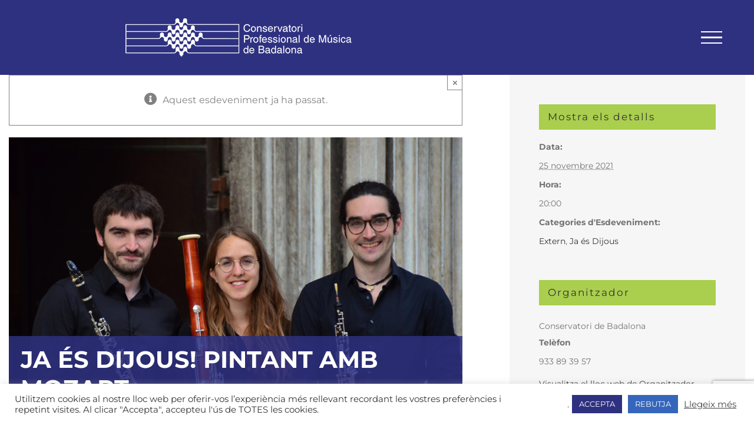

--- FILE ---
content_type: text/html; charset=utf-8
request_url: https://www.google.com/recaptcha/api2/anchor?ar=1&k=6LePGhEqAAAAAJ2VkcEq3VPHuQ5G_vDwC-tUOSX9&co=aHR0cHM6Ly93d3cuY29uc2VydmF0b3JpYmRuLmNhdDo0NDM.&hl=en&v=9TiwnJFHeuIw_s0wSd3fiKfN&size=invisible&anchor-ms=20000&execute-ms=30000&cb=k9bi2yaq4wo5
body_size: 48308
content:
<!DOCTYPE HTML><html dir="ltr" lang="en"><head><meta http-equiv="Content-Type" content="text/html; charset=UTF-8">
<meta http-equiv="X-UA-Compatible" content="IE=edge">
<title>reCAPTCHA</title>
<style type="text/css">
/* cyrillic-ext */
@font-face {
  font-family: 'Roboto';
  font-style: normal;
  font-weight: 400;
  font-stretch: 100%;
  src: url(//fonts.gstatic.com/s/roboto/v48/KFO7CnqEu92Fr1ME7kSn66aGLdTylUAMa3GUBHMdazTgWw.woff2) format('woff2');
  unicode-range: U+0460-052F, U+1C80-1C8A, U+20B4, U+2DE0-2DFF, U+A640-A69F, U+FE2E-FE2F;
}
/* cyrillic */
@font-face {
  font-family: 'Roboto';
  font-style: normal;
  font-weight: 400;
  font-stretch: 100%;
  src: url(//fonts.gstatic.com/s/roboto/v48/KFO7CnqEu92Fr1ME7kSn66aGLdTylUAMa3iUBHMdazTgWw.woff2) format('woff2');
  unicode-range: U+0301, U+0400-045F, U+0490-0491, U+04B0-04B1, U+2116;
}
/* greek-ext */
@font-face {
  font-family: 'Roboto';
  font-style: normal;
  font-weight: 400;
  font-stretch: 100%;
  src: url(//fonts.gstatic.com/s/roboto/v48/KFO7CnqEu92Fr1ME7kSn66aGLdTylUAMa3CUBHMdazTgWw.woff2) format('woff2');
  unicode-range: U+1F00-1FFF;
}
/* greek */
@font-face {
  font-family: 'Roboto';
  font-style: normal;
  font-weight: 400;
  font-stretch: 100%;
  src: url(//fonts.gstatic.com/s/roboto/v48/KFO7CnqEu92Fr1ME7kSn66aGLdTylUAMa3-UBHMdazTgWw.woff2) format('woff2');
  unicode-range: U+0370-0377, U+037A-037F, U+0384-038A, U+038C, U+038E-03A1, U+03A3-03FF;
}
/* math */
@font-face {
  font-family: 'Roboto';
  font-style: normal;
  font-weight: 400;
  font-stretch: 100%;
  src: url(//fonts.gstatic.com/s/roboto/v48/KFO7CnqEu92Fr1ME7kSn66aGLdTylUAMawCUBHMdazTgWw.woff2) format('woff2');
  unicode-range: U+0302-0303, U+0305, U+0307-0308, U+0310, U+0312, U+0315, U+031A, U+0326-0327, U+032C, U+032F-0330, U+0332-0333, U+0338, U+033A, U+0346, U+034D, U+0391-03A1, U+03A3-03A9, U+03B1-03C9, U+03D1, U+03D5-03D6, U+03F0-03F1, U+03F4-03F5, U+2016-2017, U+2034-2038, U+203C, U+2040, U+2043, U+2047, U+2050, U+2057, U+205F, U+2070-2071, U+2074-208E, U+2090-209C, U+20D0-20DC, U+20E1, U+20E5-20EF, U+2100-2112, U+2114-2115, U+2117-2121, U+2123-214F, U+2190, U+2192, U+2194-21AE, U+21B0-21E5, U+21F1-21F2, U+21F4-2211, U+2213-2214, U+2216-22FF, U+2308-230B, U+2310, U+2319, U+231C-2321, U+2336-237A, U+237C, U+2395, U+239B-23B7, U+23D0, U+23DC-23E1, U+2474-2475, U+25AF, U+25B3, U+25B7, U+25BD, U+25C1, U+25CA, U+25CC, U+25FB, U+266D-266F, U+27C0-27FF, U+2900-2AFF, U+2B0E-2B11, U+2B30-2B4C, U+2BFE, U+3030, U+FF5B, U+FF5D, U+1D400-1D7FF, U+1EE00-1EEFF;
}
/* symbols */
@font-face {
  font-family: 'Roboto';
  font-style: normal;
  font-weight: 400;
  font-stretch: 100%;
  src: url(//fonts.gstatic.com/s/roboto/v48/KFO7CnqEu92Fr1ME7kSn66aGLdTylUAMaxKUBHMdazTgWw.woff2) format('woff2');
  unicode-range: U+0001-000C, U+000E-001F, U+007F-009F, U+20DD-20E0, U+20E2-20E4, U+2150-218F, U+2190, U+2192, U+2194-2199, U+21AF, U+21E6-21F0, U+21F3, U+2218-2219, U+2299, U+22C4-22C6, U+2300-243F, U+2440-244A, U+2460-24FF, U+25A0-27BF, U+2800-28FF, U+2921-2922, U+2981, U+29BF, U+29EB, U+2B00-2BFF, U+4DC0-4DFF, U+FFF9-FFFB, U+10140-1018E, U+10190-1019C, U+101A0, U+101D0-101FD, U+102E0-102FB, U+10E60-10E7E, U+1D2C0-1D2D3, U+1D2E0-1D37F, U+1F000-1F0FF, U+1F100-1F1AD, U+1F1E6-1F1FF, U+1F30D-1F30F, U+1F315, U+1F31C, U+1F31E, U+1F320-1F32C, U+1F336, U+1F378, U+1F37D, U+1F382, U+1F393-1F39F, U+1F3A7-1F3A8, U+1F3AC-1F3AF, U+1F3C2, U+1F3C4-1F3C6, U+1F3CA-1F3CE, U+1F3D4-1F3E0, U+1F3ED, U+1F3F1-1F3F3, U+1F3F5-1F3F7, U+1F408, U+1F415, U+1F41F, U+1F426, U+1F43F, U+1F441-1F442, U+1F444, U+1F446-1F449, U+1F44C-1F44E, U+1F453, U+1F46A, U+1F47D, U+1F4A3, U+1F4B0, U+1F4B3, U+1F4B9, U+1F4BB, U+1F4BF, U+1F4C8-1F4CB, U+1F4D6, U+1F4DA, U+1F4DF, U+1F4E3-1F4E6, U+1F4EA-1F4ED, U+1F4F7, U+1F4F9-1F4FB, U+1F4FD-1F4FE, U+1F503, U+1F507-1F50B, U+1F50D, U+1F512-1F513, U+1F53E-1F54A, U+1F54F-1F5FA, U+1F610, U+1F650-1F67F, U+1F687, U+1F68D, U+1F691, U+1F694, U+1F698, U+1F6AD, U+1F6B2, U+1F6B9-1F6BA, U+1F6BC, U+1F6C6-1F6CF, U+1F6D3-1F6D7, U+1F6E0-1F6EA, U+1F6F0-1F6F3, U+1F6F7-1F6FC, U+1F700-1F7FF, U+1F800-1F80B, U+1F810-1F847, U+1F850-1F859, U+1F860-1F887, U+1F890-1F8AD, U+1F8B0-1F8BB, U+1F8C0-1F8C1, U+1F900-1F90B, U+1F93B, U+1F946, U+1F984, U+1F996, U+1F9E9, U+1FA00-1FA6F, U+1FA70-1FA7C, U+1FA80-1FA89, U+1FA8F-1FAC6, U+1FACE-1FADC, U+1FADF-1FAE9, U+1FAF0-1FAF8, U+1FB00-1FBFF;
}
/* vietnamese */
@font-face {
  font-family: 'Roboto';
  font-style: normal;
  font-weight: 400;
  font-stretch: 100%;
  src: url(//fonts.gstatic.com/s/roboto/v48/KFO7CnqEu92Fr1ME7kSn66aGLdTylUAMa3OUBHMdazTgWw.woff2) format('woff2');
  unicode-range: U+0102-0103, U+0110-0111, U+0128-0129, U+0168-0169, U+01A0-01A1, U+01AF-01B0, U+0300-0301, U+0303-0304, U+0308-0309, U+0323, U+0329, U+1EA0-1EF9, U+20AB;
}
/* latin-ext */
@font-face {
  font-family: 'Roboto';
  font-style: normal;
  font-weight: 400;
  font-stretch: 100%;
  src: url(//fonts.gstatic.com/s/roboto/v48/KFO7CnqEu92Fr1ME7kSn66aGLdTylUAMa3KUBHMdazTgWw.woff2) format('woff2');
  unicode-range: U+0100-02BA, U+02BD-02C5, U+02C7-02CC, U+02CE-02D7, U+02DD-02FF, U+0304, U+0308, U+0329, U+1D00-1DBF, U+1E00-1E9F, U+1EF2-1EFF, U+2020, U+20A0-20AB, U+20AD-20C0, U+2113, U+2C60-2C7F, U+A720-A7FF;
}
/* latin */
@font-face {
  font-family: 'Roboto';
  font-style: normal;
  font-weight: 400;
  font-stretch: 100%;
  src: url(//fonts.gstatic.com/s/roboto/v48/KFO7CnqEu92Fr1ME7kSn66aGLdTylUAMa3yUBHMdazQ.woff2) format('woff2');
  unicode-range: U+0000-00FF, U+0131, U+0152-0153, U+02BB-02BC, U+02C6, U+02DA, U+02DC, U+0304, U+0308, U+0329, U+2000-206F, U+20AC, U+2122, U+2191, U+2193, U+2212, U+2215, U+FEFF, U+FFFD;
}
/* cyrillic-ext */
@font-face {
  font-family: 'Roboto';
  font-style: normal;
  font-weight: 500;
  font-stretch: 100%;
  src: url(//fonts.gstatic.com/s/roboto/v48/KFO7CnqEu92Fr1ME7kSn66aGLdTylUAMa3GUBHMdazTgWw.woff2) format('woff2');
  unicode-range: U+0460-052F, U+1C80-1C8A, U+20B4, U+2DE0-2DFF, U+A640-A69F, U+FE2E-FE2F;
}
/* cyrillic */
@font-face {
  font-family: 'Roboto';
  font-style: normal;
  font-weight: 500;
  font-stretch: 100%;
  src: url(//fonts.gstatic.com/s/roboto/v48/KFO7CnqEu92Fr1ME7kSn66aGLdTylUAMa3iUBHMdazTgWw.woff2) format('woff2');
  unicode-range: U+0301, U+0400-045F, U+0490-0491, U+04B0-04B1, U+2116;
}
/* greek-ext */
@font-face {
  font-family: 'Roboto';
  font-style: normal;
  font-weight: 500;
  font-stretch: 100%;
  src: url(//fonts.gstatic.com/s/roboto/v48/KFO7CnqEu92Fr1ME7kSn66aGLdTylUAMa3CUBHMdazTgWw.woff2) format('woff2');
  unicode-range: U+1F00-1FFF;
}
/* greek */
@font-face {
  font-family: 'Roboto';
  font-style: normal;
  font-weight: 500;
  font-stretch: 100%;
  src: url(//fonts.gstatic.com/s/roboto/v48/KFO7CnqEu92Fr1ME7kSn66aGLdTylUAMa3-UBHMdazTgWw.woff2) format('woff2');
  unicode-range: U+0370-0377, U+037A-037F, U+0384-038A, U+038C, U+038E-03A1, U+03A3-03FF;
}
/* math */
@font-face {
  font-family: 'Roboto';
  font-style: normal;
  font-weight: 500;
  font-stretch: 100%;
  src: url(//fonts.gstatic.com/s/roboto/v48/KFO7CnqEu92Fr1ME7kSn66aGLdTylUAMawCUBHMdazTgWw.woff2) format('woff2');
  unicode-range: U+0302-0303, U+0305, U+0307-0308, U+0310, U+0312, U+0315, U+031A, U+0326-0327, U+032C, U+032F-0330, U+0332-0333, U+0338, U+033A, U+0346, U+034D, U+0391-03A1, U+03A3-03A9, U+03B1-03C9, U+03D1, U+03D5-03D6, U+03F0-03F1, U+03F4-03F5, U+2016-2017, U+2034-2038, U+203C, U+2040, U+2043, U+2047, U+2050, U+2057, U+205F, U+2070-2071, U+2074-208E, U+2090-209C, U+20D0-20DC, U+20E1, U+20E5-20EF, U+2100-2112, U+2114-2115, U+2117-2121, U+2123-214F, U+2190, U+2192, U+2194-21AE, U+21B0-21E5, U+21F1-21F2, U+21F4-2211, U+2213-2214, U+2216-22FF, U+2308-230B, U+2310, U+2319, U+231C-2321, U+2336-237A, U+237C, U+2395, U+239B-23B7, U+23D0, U+23DC-23E1, U+2474-2475, U+25AF, U+25B3, U+25B7, U+25BD, U+25C1, U+25CA, U+25CC, U+25FB, U+266D-266F, U+27C0-27FF, U+2900-2AFF, U+2B0E-2B11, U+2B30-2B4C, U+2BFE, U+3030, U+FF5B, U+FF5D, U+1D400-1D7FF, U+1EE00-1EEFF;
}
/* symbols */
@font-face {
  font-family: 'Roboto';
  font-style: normal;
  font-weight: 500;
  font-stretch: 100%;
  src: url(//fonts.gstatic.com/s/roboto/v48/KFO7CnqEu92Fr1ME7kSn66aGLdTylUAMaxKUBHMdazTgWw.woff2) format('woff2');
  unicode-range: U+0001-000C, U+000E-001F, U+007F-009F, U+20DD-20E0, U+20E2-20E4, U+2150-218F, U+2190, U+2192, U+2194-2199, U+21AF, U+21E6-21F0, U+21F3, U+2218-2219, U+2299, U+22C4-22C6, U+2300-243F, U+2440-244A, U+2460-24FF, U+25A0-27BF, U+2800-28FF, U+2921-2922, U+2981, U+29BF, U+29EB, U+2B00-2BFF, U+4DC0-4DFF, U+FFF9-FFFB, U+10140-1018E, U+10190-1019C, U+101A0, U+101D0-101FD, U+102E0-102FB, U+10E60-10E7E, U+1D2C0-1D2D3, U+1D2E0-1D37F, U+1F000-1F0FF, U+1F100-1F1AD, U+1F1E6-1F1FF, U+1F30D-1F30F, U+1F315, U+1F31C, U+1F31E, U+1F320-1F32C, U+1F336, U+1F378, U+1F37D, U+1F382, U+1F393-1F39F, U+1F3A7-1F3A8, U+1F3AC-1F3AF, U+1F3C2, U+1F3C4-1F3C6, U+1F3CA-1F3CE, U+1F3D4-1F3E0, U+1F3ED, U+1F3F1-1F3F3, U+1F3F5-1F3F7, U+1F408, U+1F415, U+1F41F, U+1F426, U+1F43F, U+1F441-1F442, U+1F444, U+1F446-1F449, U+1F44C-1F44E, U+1F453, U+1F46A, U+1F47D, U+1F4A3, U+1F4B0, U+1F4B3, U+1F4B9, U+1F4BB, U+1F4BF, U+1F4C8-1F4CB, U+1F4D6, U+1F4DA, U+1F4DF, U+1F4E3-1F4E6, U+1F4EA-1F4ED, U+1F4F7, U+1F4F9-1F4FB, U+1F4FD-1F4FE, U+1F503, U+1F507-1F50B, U+1F50D, U+1F512-1F513, U+1F53E-1F54A, U+1F54F-1F5FA, U+1F610, U+1F650-1F67F, U+1F687, U+1F68D, U+1F691, U+1F694, U+1F698, U+1F6AD, U+1F6B2, U+1F6B9-1F6BA, U+1F6BC, U+1F6C6-1F6CF, U+1F6D3-1F6D7, U+1F6E0-1F6EA, U+1F6F0-1F6F3, U+1F6F7-1F6FC, U+1F700-1F7FF, U+1F800-1F80B, U+1F810-1F847, U+1F850-1F859, U+1F860-1F887, U+1F890-1F8AD, U+1F8B0-1F8BB, U+1F8C0-1F8C1, U+1F900-1F90B, U+1F93B, U+1F946, U+1F984, U+1F996, U+1F9E9, U+1FA00-1FA6F, U+1FA70-1FA7C, U+1FA80-1FA89, U+1FA8F-1FAC6, U+1FACE-1FADC, U+1FADF-1FAE9, U+1FAF0-1FAF8, U+1FB00-1FBFF;
}
/* vietnamese */
@font-face {
  font-family: 'Roboto';
  font-style: normal;
  font-weight: 500;
  font-stretch: 100%;
  src: url(//fonts.gstatic.com/s/roboto/v48/KFO7CnqEu92Fr1ME7kSn66aGLdTylUAMa3OUBHMdazTgWw.woff2) format('woff2');
  unicode-range: U+0102-0103, U+0110-0111, U+0128-0129, U+0168-0169, U+01A0-01A1, U+01AF-01B0, U+0300-0301, U+0303-0304, U+0308-0309, U+0323, U+0329, U+1EA0-1EF9, U+20AB;
}
/* latin-ext */
@font-face {
  font-family: 'Roboto';
  font-style: normal;
  font-weight: 500;
  font-stretch: 100%;
  src: url(//fonts.gstatic.com/s/roboto/v48/KFO7CnqEu92Fr1ME7kSn66aGLdTylUAMa3KUBHMdazTgWw.woff2) format('woff2');
  unicode-range: U+0100-02BA, U+02BD-02C5, U+02C7-02CC, U+02CE-02D7, U+02DD-02FF, U+0304, U+0308, U+0329, U+1D00-1DBF, U+1E00-1E9F, U+1EF2-1EFF, U+2020, U+20A0-20AB, U+20AD-20C0, U+2113, U+2C60-2C7F, U+A720-A7FF;
}
/* latin */
@font-face {
  font-family: 'Roboto';
  font-style: normal;
  font-weight: 500;
  font-stretch: 100%;
  src: url(//fonts.gstatic.com/s/roboto/v48/KFO7CnqEu92Fr1ME7kSn66aGLdTylUAMa3yUBHMdazQ.woff2) format('woff2');
  unicode-range: U+0000-00FF, U+0131, U+0152-0153, U+02BB-02BC, U+02C6, U+02DA, U+02DC, U+0304, U+0308, U+0329, U+2000-206F, U+20AC, U+2122, U+2191, U+2193, U+2212, U+2215, U+FEFF, U+FFFD;
}
/* cyrillic-ext */
@font-face {
  font-family: 'Roboto';
  font-style: normal;
  font-weight: 900;
  font-stretch: 100%;
  src: url(//fonts.gstatic.com/s/roboto/v48/KFO7CnqEu92Fr1ME7kSn66aGLdTylUAMa3GUBHMdazTgWw.woff2) format('woff2');
  unicode-range: U+0460-052F, U+1C80-1C8A, U+20B4, U+2DE0-2DFF, U+A640-A69F, U+FE2E-FE2F;
}
/* cyrillic */
@font-face {
  font-family: 'Roboto';
  font-style: normal;
  font-weight: 900;
  font-stretch: 100%;
  src: url(//fonts.gstatic.com/s/roboto/v48/KFO7CnqEu92Fr1ME7kSn66aGLdTylUAMa3iUBHMdazTgWw.woff2) format('woff2');
  unicode-range: U+0301, U+0400-045F, U+0490-0491, U+04B0-04B1, U+2116;
}
/* greek-ext */
@font-face {
  font-family: 'Roboto';
  font-style: normal;
  font-weight: 900;
  font-stretch: 100%;
  src: url(//fonts.gstatic.com/s/roboto/v48/KFO7CnqEu92Fr1ME7kSn66aGLdTylUAMa3CUBHMdazTgWw.woff2) format('woff2');
  unicode-range: U+1F00-1FFF;
}
/* greek */
@font-face {
  font-family: 'Roboto';
  font-style: normal;
  font-weight: 900;
  font-stretch: 100%;
  src: url(//fonts.gstatic.com/s/roboto/v48/KFO7CnqEu92Fr1ME7kSn66aGLdTylUAMa3-UBHMdazTgWw.woff2) format('woff2');
  unicode-range: U+0370-0377, U+037A-037F, U+0384-038A, U+038C, U+038E-03A1, U+03A3-03FF;
}
/* math */
@font-face {
  font-family: 'Roboto';
  font-style: normal;
  font-weight: 900;
  font-stretch: 100%;
  src: url(//fonts.gstatic.com/s/roboto/v48/KFO7CnqEu92Fr1ME7kSn66aGLdTylUAMawCUBHMdazTgWw.woff2) format('woff2');
  unicode-range: U+0302-0303, U+0305, U+0307-0308, U+0310, U+0312, U+0315, U+031A, U+0326-0327, U+032C, U+032F-0330, U+0332-0333, U+0338, U+033A, U+0346, U+034D, U+0391-03A1, U+03A3-03A9, U+03B1-03C9, U+03D1, U+03D5-03D6, U+03F0-03F1, U+03F4-03F5, U+2016-2017, U+2034-2038, U+203C, U+2040, U+2043, U+2047, U+2050, U+2057, U+205F, U+2070-2071, U+2074-208E, U+2090-209C, U+20D0-20DC, U+20E1, U+20E5-20EF, U+2100-2112, U+2114-2115, U+2117-2121, U+2123-214F, U+2190, U+2192, U+2194-21AE, U+21B0-21E5, U+21F1-21F2, U+21F4-2211, U+2213-2214, U+2216-22FF, U+2308-230B, U+2310, U+2319, U+231C-2321, U+2336-237A, U+237C, U+2395, U+239B-23B7, U+23D0, U+23DC-23E1, U+2474-2475, U+25AF, U+25B3, U+25B7, U+25BD, U+25C1, U+25CA, U+25CC, U+25FB, U+266D-266F, U+27C0-27FF, U+2900-2AFF, U+2B0E-2B11, U+2B30-2B4C, U+2BFE, U+3030, U+FF5B, U+FF5D, U+1D400-1D7FF, U+1EE00-1EEFF;
}
/* symbols */
@font-face {
  font-family: 'Roboto';
  font-style: normal;
  font-weight: 900;
  font-stretch: 100%;
  src: url(//fonts.gstatic.com/s/roboto/v48/KFO7CnqEu92Fr1ME7kSn66aGLdTylUAMaxKUBHMdazTgWw.woff2) format('woff2');
  unicode-range: U+0001-000C, U+000E-001F, U+007F-009F, U+20DD-20E0, U+20E2-20E4, U+2150-218F, U+2190, U+2192, U+2194-2199, U+21AF, U+21E6-21F0, U+21F3, U+2218-2219, U+2299, U+22C4-22C6, U+2300-243F, U+2440-244A, U+2460-24FF, U+25A0-27BF, U+2800-28FF, U+2921-2922, U+2981, U+29BF, U+29EB, U+2B00-2BFF, U+4DC0-4DFF, U+FFF9-FFFB, U+10140-1018E, U+10190-1019C, U+101A0, U+101D0-101FD, U+102E0-102FB, U+10E60-10E7E, U+1D2C0-1D2D3, U+1D2E0-1D37F, U+1F000-1F0FF, U+1F100-1F1AD, U+1F1E6-1F1FF, U+1F30D-1F30F, U+1F315, U+1F31C, U+1F31E, U+1F320-1F32C, U+1F336, U+1F378, U+1F37D, U+1F382, U+1F393-1F39F, U+1F3A7-1F3A8, U+1F3AC-1F3AF, U+1F3C2, U+1F3C4-1F3C6, U+1F3CA-1F3CE, U+1F3D4-1F3E0, U+1F3ED, U+1F3F1-1F3F3, U+1F3F5-1F3F7, U+1F408, U+1F415, U+1F41F, U+1F426, U+1F43F, U+1F441-1F442, U+1F444, U+1F446-1F449, U+1F44C-1F44E, U+1F453, U+1F46A, U+1F47D, U+1F4A3, U+1F4B0, U+1F4B3, U+1F4B9, U+1F4BB, U+1F4BF, U+1F4C8-1F4CB, U+1F4D6, U+1F4DA, U+1F4DF, U+1F4E3-1F4E6, U+1F4EA-1F4ED, U+1F4F7, U+1F4F9-1F4FB, U+1F4FD-1F4FE, U+1F503, U+1F507-1F50B, U+1F50D, U+1F512-1F513, U+1F53E-1F54A, U+1F54F-1F5FA, U+1F610, U+1F650-1F67F, U+1F687, U+1F68D, U+1F691, U+1F694, U+1F698, U+1F6AD, U+1F6B2, U+1F6B9-1F6BA, U+1F6BC, U+1F6C6-1F6CF, U+1F6D3-1F6D7, U+1F6E0-1F6EA, U+1F6F0-1F6F3, U+1F6F7-1F6FC, U+1F700-1F7FF, U+1F800-1F80B, U+1F810-1F847, U+1F850-1F859, U+1F860-1F887, U+1F890-1F8AD, U+1F8B0-1F8BB, U+1F8C0-1F8C1, U+1F900-1F90B, U+1F93B, U+1F946, U+1F984, U+1F996, U+1F9E9, U+1FA00-1FA6F, U+1FA70-1FA7C, U+1FA80-1FA89, U+1FA8F-1FAC6, U+1FACE-1FADC, U+1FADF-1FAE9, U+1FAF0-1FAF8, U+1FB00-1FBFF;
}
/* vietnamese */
@font-face {
  font-family: 'Roboto';
  font-style: normal;
  font-weight: 900;
  font-stretch: 100%;
  src: url(//fonts.gstatic.com/s/roboto/v48/KFO7CnqEu92Fr1ME7kSn66aGLdTylUAMa3OUBHMdazTgWw.woff2) format('woff2');
  unicode-range: U+0102-0103, U+0110-0111, U+0128-0129, U+0168-0169, U+01A0-01A1, U+01AF-01B0, U+0300-0301, U+0303-0304, U+0308-0309, U+0323, U+0329, U+1EA0-1EF9, U+20AB;
}
/* latin-ext */
@font-face {
  font-family: 'Roboto';
  font-style: normal;
  font-weight: 900;
  font-stretch: 100%;
  src: url(//fonts.gstatic.com/s/roboto/v48/KFO7CnqEu92Fr1ME7kSn66aGLdTylUAMa3KUBHMdazTgWw.woff2) format('woff2');
  unicode-range: U+0100-02BA, U+02BD-02C5, U+02C7-02CC, U+02CE-02D7, U+02DD-02FF, U+0304, U+0308, U+0329, U+1D00-1DBF, U+1E00-1E9F, U+1EF2-1EFF, U+2020, U+20A0-20AB, U+20AD-20C0, U+2113, U+2C60-2C7F, U+A720-A7FF;
}
/* latin */
@font-face {
  font-family: 'Roboto';
  font-style: normal;
  font-weight: 900;
  font-stretch: 100%;
  src: url(//fonts.gstatic.com/s/roboto/v48/KFO7CnqEu92Fr1ME7kSn66aGLdTylUAMa3yUBHMdazQ.woff2) format('woff2');
  unicode-range: U+0000-00FF, U+0131, U+0152-0153, U+02BB-02BC, U+02C6, U+02DA, U+02DC, U+0304, U+0308, U+0329, U+2000-206F, U+20AC, U+2122, U+2191, U+2193, U+2212, U+2215, U+FEFF, U+FFFD;
}

</style>
<link rel="stylesheet" type="text/css" href="https://www.gstatic.com/recaptcha/releases/9TiwnJFHeuIw_s0wSd3fiKfN/styles__ltr.css">
<script nonce="Mk3l0UwNyIxsTSijVwpqBw" type="text/javascript">window['__recaptcha_api'] = 'https://www.google.com/recaptcha/api2/';</script>
<script type="text/javascript" src="https://www.gstatic.com/recaptcha/releases/9TiwnJFHeuIw_s0wSd3fiKfN/recaptcha__en.js" nonce="Mk3l0UwNyIxsTSijVwpqBw">
      
    </script></head>
<body><div id="rc-anchor-alert" class="rc-anchor-alert"></div>
<input type="hidden" id="recaptcha-token" value="[base64]">
<script type="text/javascript" nonce="Mk3l0UwNyIxsTSijVwpqBw">
      recaptcha.anchor.Main.init("[\x22ainput\x22,[\x22bgdata\x22,\x22\x22,\[base64]/[base64]/bmV3IFpbdF0obVswXSk6Sz09Mj9uZXcgWlt0XShtWzBdLG1bMV0pOks9PTM/bmV3IFpbdF0obVswXSxtWzFdLG1bMl0pOks9PTQ/[base64]/[base64]/[base64]/[base64]/[base64]/[base64]/[base64]/[base64]/[base64]/[base64]/[base64]/[base64]/[base64]/[base64]\\u003d\\u003d\x22,\[base64]\\u003d\\u003d\x22,\x22Q3AKTsO9w40aEmxxwpd/w5g2Mlw0wpTCul/Dj3IOR8KoQQnCusOBHk5yD33Dt8OawpTCgxQEXcO0w6TCpzJAFVnDrzLDlX8Vwqt3IsKnw5fCm8KbOwsWw4LClwzCkBNxwqs/w5LCvFwObiEmwqLCkMK+AMKcAh/Cp0rDnsKrwqbDqG5Pc8KgZX7DthrCucONwqZ+SDzCs8KHYyc8HwTDp8Oqwpxnw7HDssO9w6TCv8OLwr3CqiDCi1k9J3lVw77CnMOFFT3DpsO6wpVtwqrDlMObwoDCqcO8w6jCs8ORwqvCu8KBKMOoc8K7wq/CkWd0w5LCsjU+XMOTFg0cKcOkw490wpRUw4fDnsOjLUpywpsyZsOtwphCw7TCo2nCnXLCj0MgwonCvmtpw4laNVfCvW7Du8OjMcOgay4hdsKRe8O/DF3Dth/ChMKzZhrDlsOFwrjCrQEJQMOuUcO9w7AjR8OUw6/CpDEhw57ClsO5BCPDvRjCucKTw4XDoTrDlkUTV8KKOC3Dp2DCusOnw5sabcKMfQU2YMKlw7PClwrDg8KCCMOVw5PDrcKPwrUnQj/CjmjDoS4Tw7BFwr7DvsKgw73CtcK6w6zDuAhUQsKqd0YAcErDmHo4wpXDsG/CsELCocOEwrRiw6I8LMKWRcOEXMKsw5RdXB7Dm8Kqw5Vbf8O+RxDCi8KmwrrDsMOTRw7CthkAcMKrw5zCo0PCr3rClCXCosKkJcO+w5tcDMOAeAIaLsOHw4/[base64]/wofCksKCw4LDpMK0wqU7wq3DrAoiwpsYCRZqV8K/w4XDqhjCmAjClhV/[base64]/w6xgbMORw7nCvEPDhsOdw5LCkcKiw77CnsKSw7XCuMOew4vDmB1UUGtGeMKwwo4aRWbCnTDDkzzCg8KRHcKcw70sWsKVEsKNXMK6cGlbEcOIAnJcLxTCuDXDpDJRLcO/w6TDhcOaw7YeLXfCl3cSwpXDtyzCsV9VworDtsKvGBHDq3bChMKnAHzDllzCncOPacO9bcKKw53DnsKOwpsPw7/Cg8OCcXvCsjXCn1bDl0JRw63DrHhaZVoxK8O3fMK5w4HDtMKvJ8ODw5ULMsOcwqLDtsKww6XDpMKjwpfDszfCqS/CtnR/[base64]/CgRZqw49ow5fCvsKTw5vCuE3CjBcNwrTCoMObw48IwpDDkRsOwpLCvl5jHMOMHMOnw7lewqhkw5PCusOINj93w5pqw5nCu0jDpVPDhWHDv3p/[base64]/CpybClMOmLMOMVEDCqzFydsKJw49yw5J1w7nCpsO1wqnDncKXIcOePTLDl8KUw4rCowI/w6gtDMO0wqVicMO/bHLDtE/DoRg5FcOmVUbDgsOtwofCoW7CohfCh8KUGGlbw4/CthrCqWbDtxZWJMKiVsOUDGTDgcKqwofDiMKGUyHCsWUQBcOjKMOnwqFUw4nCt8OdGcKWw6zCvg3Csi3ChUc3fMKYUxUuw53CsxJoZMOcwoDCp1fDnwYqwo1awq0ZCWfClWLDjGfDmyPDkHfDpDnCh8OQwoI/w7l2w6DCoFsYwq1hwrPCnG/ChcK2w7TDoMODS8OewolhADdgwpTCusO8w6cbw7nCnsK1GRPDjgDDiUjCrsOGRcOow6BQw5x/wpVyw4Uow6Ubw5TDqMKES8OWwqvDoMKrT8KZacKrHcKJI8OBw6LCsXEaw7o4wrUwwqHDp17DmW/CsCbDv0XDoS7CihAGVX8jwrHCiyrDtMKQJAsaAyPDocKKUwvDkxfDokjCpcKpw4LDnMKBDk7DrikIwoYQw4FVwo1OwqxtQ8KnMWtdKGnCjsKow4N4w54BKcOHwoZWw5DDlFnCocKyacKLw6/Ct8KkM8KPwrDChMO+dcO6UcOZw7jDsMOPwrk8w7EpwqnDk1sBwrjCqCHDhcKpwrZ2w47CncOMVUHCucOVDRHDqS3CoMKUOBbCgMOhw7vDjVRywpgtw6UcHMKAAHN7TDY8w5lZwqHDuCkKY8OvLsK/W8O1w5nCusO3QCzCh8O1M8KURcK5wqMzw71uwpTCnMOlw6lNwqLCmsKKwoMPwrLDtW/CnhAFwr0awolewq7Dri5CAcK/wqjDtsOlTkxQWcKBw5FRw6bCq0M5woLDoMOmwpPCoMKVwq3DuMKQLMO1wop9wrQbwqBQw63CqBYEw6zColnDlWjDs0gKd8O+w45Iw7hWUsOZwpDDpMOGYgnCv3w2VwDDr8OoCsK9w4XCiibCiyISY8K8wqhQw6gMaw9iw5nDrsKoTcOmV8KZwox/wpvDjUHDqsO6AxvDugLDtsO5w7VwHQfDnEtbwrcOw7ABZWnDhMOTw5hdAV3CmMO5bivDpUMOw6PDmRnCuUjDkhUiw7/DiBTDpEV6DmNJw73CkSDDhMKuTwp0TsOuDRzCicK9w6jDjhjCj8KtGUdfw7BEwrMRSSXCgiPCjsOuw4gDwrXCuj/DtltKwoPDnxZFF2cwwpwHwr/[base64]/DvcKow79Qw4gwa1kgwrnDiH7DrMOtw6HCqsO5w7vCn8OAwqcmYcKtYCDCjEzDm8O5wodWG8K6AW3CqjPDtMOew4fDlcKFeDjClMOQBiPCpy8kWsOOwqvCvcKPw5ZTZ0lOSBPCicKawqIafcO4BE/DiMKNVm7Cl8Oww7FoQMK8J8KPUMOdK8Kzwq4cwobClBxYwrx7w5rDjhBbwoTCqWg/wrTDtl9qC8ONw7JYw5rDlBLCthEVw77Cq8O+w7fChsK8w5oHOXNSAWbDqDYKXMKZZyHDncKNRnBWQMOEwr4ZECYmKcOtw7DDvxTDnsK2TMO7VMOxOMO4w75uZjsWTSc5WjtxwqnDgW4BL3J+w4xtwosbw7nDsxtzQDZsM2DDicKdw6ICDj8fMsO/w6DDoT/DrsOTCnbCuyJZEzFewqLCpy8HwoUiOmTCqMOjwobCsxPCgFrDtC4Zw5zDk8KZw58fw5VlY0HCmsKlw6rCjsObesOHDMO1wpBJwpIcLwPDgMKlwqjCkGo6L23CmMOKeMKGw5h1wo3CiU9dEsO6MMKZZ07CjGonHEbDhkPCvMONwp8yMMOvWcKiw4R8CsKCI8K+wr/[base64]/DiTjDiMKpFsO0w7PDrDAdIsKWwr/Dr8OvD2k8wrvCgsO7YcOpwobDswrDj386e8OiwpXDvcOwWMK2w4BMw5cwFHHCpMKEIwdEBjHCiUTDvMKiw7jCpcO5w4jCncOqZMKbwpjDpQbDo1PDp3Abw7fDtsKFY8OmF8KcIxsawpw5wrAGfT/[base64]/CpMOTw6YOw6LDvsKTwrPCl8KJw6HDu8KZw615w5zCrMOhQ0AWXsK6wrXDqMOPw5ktGmA0w6FaTkHCsQLDj8O6w7vCicKldsKfbA7Ch30Pwot4w4hgwoPDkCLCrMOzPG3Dt2TCuMKmw6/DpRbDrlrCpsOqwrh5OBbCrHYywrhdw657w51bOcOTFhtLw7/ChsOQw4/CmArCty7DpEnCin7CuzRje8OmB1ViC8Kfw7HClDFmw53CniDCtsOUJMK8cgbDucOmwr/DpBvCkEUmw4LCr15Sd1dlwpl6KsOuBsKBw6DCs3DCo1XDqMKYaMK/SAJYQUEDw4/DkMOGw4nChWUdZ1XCikUuIsOBKTpxcjHDsW7DsQY3wq4AwqouW8KwwrtJw7IDwrI/ccOHVHQwGQ7Cn3/[base64]/DgcORwpDDiGLCssOFQMK0w5/CmsKvasK3FcOLUSrDp8KyQW7Dv8KFVsOGLEfDtMO6ZcOow5FUG8Kpw7zCsFtZwpwWRGw4wrDDoHnDk8Otwr/DqMKPCkVfw5bDjcOjwrXCnGTCpANxwplfFsOpQMOowqnCqMOZwonCqlzDp8OFbcKvesKDw7vDmzhCRRsoXcKqccKuO8KDwp/CkcOdw7cIwrxWw4HCl1QPwrTCjkPDkHzClkHCpE54w7zDmsOXFcOHwo9rQUQ9wpvCmMKnJUPCkzNDwq8Fw7lfaMKfZnw1TMK2Fm7DsRg/wpIewo3DusOVU8KfH8OEwoMqwqjCpsOjPMKKdMKRFsK/AkQiwpTCpsKDLhzCjkHDpsKBb14EKRkbHzHCs8OzJcOcw4JfFcK1w6ZtBnDCnizCq1bCr33CqcOweFPDv8OIPcOFw7gCZ8KwPw/ClMKMNGUbcsK9JwhLw5JOesKFYA3DusKtwrfDnD9xXMK1WTNgwrgZw4rDl8OeLMK/A8ONwrkHw4/[base64]/DnsKEwpjCj8KyIsKnw6LCo1zCp8O+w6s7wpQMAFPDsD0Rw6Bzw4pCfUtwwpvDjMO2G8O1CV/[base64]/[base64]/JMOwPsKwwrxXw7UDJMKjR8KuZMOUC8KAw68/PGvCrAXDkMOowrzDpsOJfsK7w53DicKgw6VdNcK0ccO4wrJ9w6dBw4xAw7VnwoXDr8Kuw7zDskRmT8K2BcK6woduw5XCpcKiw7AYXnNDw7/Cu0BvD1nCmkMPTcKdw6k7w4zCn1BFw7zDknDDiMKPwpLCpcKUwo7CnMK1woYXZ8KfegnCkMOgI8OsdcKcwrQow6TDvkp9wpvDhywtw5jDll0hZjTDqRTCtcKfwqTCtsOuw6VTTzR6w4HCisKFSMKtw6l/wr/CgcONw7jDgsKsLcOzw43ClEUrw4gHWy80w6owaMKOXDl2w5A7wr7Drlw/w7/Ct8K6MgcbcgXDuCjCq8OTw7PDlcKHw6lXD2powonCugfCscKVf095wp/[base64]/DqzXDgkHCkcOdw7xhwoxCwq5acynCgMOowo7DoMK5w4fCriHCnsK7w5gWM3Y6woU8w7QcSyPDlsOow6wgw6VcGi7Dh8KdPcKFUFQKwpR1ElPChcKAwrXDosKQen/CjlrCtcO8ZsK3DcKEw6TCu8K4BGxCwoPCpsK9SsKzOjDDr1bClMO9w4QFAUPDgS/CrMOfw5rDvW4mP8OBw6dfw6EVwphQbAYXfxZHw6vDnCEmNcKDwpVFwqdGwrjCu8Klw47DrlE6wogHwrhnYXRZwoxwwrwawo7DhhdAw7vCj8Oow5lde8KPdcKwwoIZwpvDlEHDo8Oew73CucKGwpYlOMOHwrgDfsOcwq/DncKLw4VMbcK8wrZqwqLCtzbCv8Kewr1tJsKoZFhZwprCgcKFL8K5ZAVOfcOyw4p0XcKmZMKnw4ImDyY2TcO1RcKXwro5OMKrT8OPw5Jdw4HDkjrCpsOdw5jCrWHDnsOXI3vCqsKXFMKgOsO4w4/DgB4sIcK2wpTDucKgFcOqwrgQw5zCjQ0Hw4ceTcK7wovCicKsdMOTXkbChEUUMxJEUjnCqTHCpcKSU1w7wqnDtCYswqTDt8KCwqjCocKsHBXChgvDoxbDk2NEIcKHIRR8wqTCuMOtUMOTOVxTUsK/[base64]/wqvDjiTCj8KLRSNqwowzwp3CkhLDsAHCpRMtwqFGFzLCucKnwpTDr8KeH8OqwpbDpRfDsBEuaADCq0wIdEVnwrrCssObNsKKw6UDw7fDnXLCqcOeOWnCtcOLwpfCg0UowolMwqzCsnbDq8OBwrEfwqksCjPCkBrCkcK/w4Eww4fCv8Kpw6TCjsKLJC0UwrnDgBRBJEnCkcOuIMOSNsOyw6ROVcKrP8KiwqEVB3FGBhwhw5HCsU/[base64]/[base64]/Cln3DlznCrsOie1/CpE7DncKYCcK5Pg90FHvDoHAWwqHDosK9w67CssO/[base64]/Dh8Kxwp5jw40wfjrCiMKXMS5Yc2lOC2PDhU9Mw4fDgsObH8O0fMK4WzoVwpgtwpPDncKPwoQcH8KSwo16UMKew6EKwpYdKG86w57CvsOdwr3CvMKFccOxw5cIwqzDpcO3woc/[base64]/SCbDhcOgw60Mw77DkMOqJsKYSzDDsSzCnkVDw6PDlMKdw5ttF2cgeMOpN1LCkcOWw7fDu2ZHJ8OUQgzDgWpjw4/CuMKHKzjDiHF9w6bCixnDigx4flfCti1wAC8ebsKMw6PDkWrDjsKqRzkdwqhMw4fDpHEeNsK7FDrDviU3w6HCnX06Y8KVw5fDm3EVLybCjsKeShU4fy/Ckk98woRPw7kafVFGw48tLsOZLsKEAyECFm1Vw4vDmcKaSHfDvQMHSTHCmnhlcsKPM8Kew4BGdHZLwpcow6/CjTLCqMKSwrJYbWHDjsKgX2jCnS8Nw7dULhlGCRRfwoHDo8O5w77CgcKYw4bDskPDnnJIAcOcwrNzSMOVGl/[base64]/ChAVAw4/DocK0w5ZpWMOewrDDtcKYwr3DoWDCrCl0XCrCoMO6SC0rw791wqJEw7/DhQtBfMK1e2YidFzCvsK4wonDs2wTwoIsMl0PACZ4woFvC3Yaw7FTw7s+fkFKwpfDsMO/[base64]/dsOkw67DtsOXXhHCpirDo8OqwqkkYhBGw78jwq5CwoXCknnCriAnP8O8eCBUwovCij/Cg8OKCsKmDcKqI8Kew43DjcK6w6B/DRVww5bDiMOMw63DlsKpw4QKe8OUfcOew7Fewq3DhmXCo8K/w6TChBrDgEh3LyvDs8KKwpQjw6PDjWDCrsOMfcKUO8KzwrvDpMO7w7AmwprDuGnDq8K9w5jCszPCusOcEcK/HsOOZkvCscKMYsOvIXRGw7Blw7/DtUDDm8KGw6BIw6IXXn1Ew4zDg8O2wqXDvsOLwpvDisKJw7dmwqNbGcOTVsObw4LDr8Khw7PDj8OXwoIrw5jCmnUOZ28bZ8Oow6Fqw43CsmvDszXDhMOEwo7DhT/[base64]/Dh27DoWjCocK+PsO8GDYSw7fDiMK+wozCk09qw7rCvsOtw6o0S8OwGsOoOcOyfxJ6Z8ODw5jDnhEJPcOjUStpRgLCi0DDjcKFLm9jw5/DqlZAwpxfZSbCpjs3wpzDjQXDrFAcdx1uw7LCmhxJUMOtwpQywrjDnz49w4/CjSNwSsOpAMKhI8O1V8OGeU/CsSlnw53DhAnDhitDfcK9w60UwozCusOZdsOoJUHCrMOhdsOnDcKUw5nDhMOyPy5+Y8OuwpPCs2fDimcMwpg6TcKPwoXCksOCNiAlecO0w4jDsEsSfMK1wrvDuQDDhcOOw4kiY2dUw6DDinXDrsKQw6EqwoLCpsKZwp/DhhtXWTPDgcK0OMKcw4XCnMKPwo1rw4vCt8KMa3zDr8KueUHCk8K4XBTChV/CqMOjeQzCkTjDrsKAw5pjCcOoQMKjIMKjAzzDksKMSsO9GsOAGsKhw6jDuMKLYDlJw5rCqcKdAWjCgsOmF8O5OsOXwqk5wo5hbMORw6jCr8O2PcOsDXXDg1zCqMOew6gqw54DwopGw7vCqwPDk2/DnWTCsxbDh8KOTsO1wrnCgsOQwo/[base64]/CpibDlsKWf8KaZMO7FsO/w5RcBMKddDE5YDLDqmHDvMKQw6hmFm7DqiBjVjs5WE4hZsOmwrzCkMKqY8OTVhcrVUvDtsOrScO3X8KZw70gBMKvwrFwRsKTw4UHbidLbGdbbkkSc8OSFX/[base64]/ClH/CnMOYw4hkPzjCrsKdUsKAwqbCligIwr7CpcObwqkMAsOCwqpFL8KBFgHChcOlIgjDo3LCliDDvGbDkMOdw6kzwqvDgX5FPBsHw5/DrEzClRBZN20eD8OAcMKrdlLDocKRPU83IyfDtG/DqsOow6gJw4nDl8KnwpcHw6E7w4LCvATCoMKKbgfCm2HDqzQjwpDClsODw75NQ8O+w77Ch2dhw5vChsKbwrcxw7HCkj9lHsOFYjbDt8KSZ8Omw5oCwpk7AlTCvMKfLxjCvUN+wostCcOLwr3DpWfCo8KLwoZYw5fDsBoSwrE6w6zDpT/CmV7Du8KBwrzCvj3DgMKywp/[base64]/DvcKSaCrCgMORUcOkw6bCryhCwok8w57DhcKbXXkXwq3DmD09w7vDhkHCjXkCdXXCoMKUw6/CsCpYw5HDmcKPCFRFw7HDmC8qwqjCnFYIw6DCn8K3WsKCw6Jgw7wFZsOFFTnDssKsQcOReAbDvGREIWxwHH7Dlk5HNXrCs8OwDQliw6sawoFWCXM4QcK2w6/ClxDCvcOBXEPCksKoEShLw455w6NzdsKQMMOMwr9bwq3Cj8OPw6BRwrhmwrkaIQLDkC/CncKnJRJvw67Cn2/Cm8KVw4pMHsODw6fDrmcwSsKULX3DtMOaXcO8w5EIw4Btw6Zcw4IsP8OyXQ8dwq5Mw6nCqMOfVlU3w57CskolAcKiw5/Cj8O1w4g6d1vCrMOzWcOVHR3DrHfDt0vCusOBNjDDjV3CnxLDu8Odwq/[base64]/DmAscOlTCjUg2w4TCscKbeURIEBPDmgVWKcK+wrbCjxnCsyfCn8OVwojDlQnCok3Dg8Ogwq/[base64]/CqFkDB8Oywpliw5E7w7rDrMOFwpZPCE7Cs8OoVFrClBwWwpZ3w7PCmcKAe8Osw7B3wpnDslxnIsKgw57DrnrCkgLDsMKtwogQwqdCNUlFwpDDqMK2w5PDtxJSw7XDtcKPwo9mcENTwpzDijfCnhtLw4vDml/Djxl5w6DCkg3CgUMgw57Chx/DpcOqIsOZX8K4wrfDgDLClsOxFsO6enF3wrTDnXTDnMOwwqfDgMKmbcOVwq/DpnhFSMK8w4nDosKjXMOWw7nCj8O4NcKVwqlWw5dVTAY7c8OQScKxwrp5wqNhwoRsYVdLOkzDqQfDncKFwrorw48jw5HDqGN1em/Ch34tI8OuNX1xfcKGMcOXw7rCl8Osw5PDo38SSMO7wq7Dp8OMTSnCr2UEwq7DgsKLEsKiCxMiw77Dv3wkcDRaw4URwqpdNsKDK8KXHjHDksKGZyDDisOXC1TDsMOiLw52MDYKdMKswpsPH29Qwpl+FzDCrlgych5ITCBLeifDocOLwqnCnsOjLMO/CnbCozrDl8O6XcKUw63DnxohBRMhw4HDpcOCcWvDn8OrwqNGTcO3wqMfwozCsBfCi8O7QQNMKRgAQsKNWV8Cw5XClCjDqGvCoXPCpMKuw5zDu3ZUDzklwrrDlktUwqxHw602G8OQZQ7Ds8KxecOIw6hfd8OAwrrCi8KOAWLCscKLwo4Mw4/[base64]/Dgk4yd0gcLcOGfDV2w7TDr0PClsK7PcKIw7bCkUFuwrliXlkbUi7Ci8Ohw5N+wpLDi8OafX99YMKMYSPDjHXDscKMPEYPPDDDnMKMBEFuOCpSw44/wqbCigvDpMOLW8OcPVbCqcO0M3jClsObKz9uw5/ChWXCk8Oaw4LDmcOxwoduw67ClMO0VzLCgnPDlEkTwolqwp/[base64]/Cqg9fw4TDr8K1wofCjsKFw5/DnBvCm0vDgsKPTsK/w5jDnMKiNcK7wqjCuSxiw689KMKTwpUswqlxw47CjMKYLcOuwpJRwo0ZZCjDtsOQwrbDlUEzwpDChsOiTcOnwoYiwqTCgHzDr8Ksw63CocKYDSXDhSfDmsObw7s/wo7DksKuwqFCw700EFnDiFnCin/CmcO4PMOrw5IHKjHDjsOow7lyKETCk8OXwr7Dr3nCrsOhw7vCn8OVSUkoZsKMJ1PDqsOmw61CK8Klw4EWwoBYw6LDqcOaGV/[base64]/CsUwHD2XCpMKbwr/DoMOWwprDrsKnLiUZw68+OsOeEGXDuMKew4NEw4jCuMO4LcOAwr/[base64]/[base64]/eAwQacO6WMOpJMKBW0QKwpLDm0xSw6EUR1fCicOFwpBkQ3FxwoQgwq3CtMO1J8KkJHIyX3/[base64]/Dv3ZbIiHDoMKucWdaw7AGwqAow7/DnAdfwr7CjcKCNSozJSJgw6YqwpHDtzcZacKpDwIHw4PDoMOqUcOYZ13CncONW8KawpXDtsKZIwlDJQguw4fDvAgfwqHDscOzwp7CkcKNOATDmy50fnZGw6/Ds8OvLG5bwrPDo8KBQmVAaMKzOkl3w5Miw7dQH8Ojwr1lwoDCg0XCkcOXF8KRL2UUHHsHUsOHw5UZbcOLwrZbwpEBIWswwpPCqEVAwpHDjV7DscODLcKDwoxBW8KyJMOtcMO5wqDDu3VBwo/[base64]/w6gLaEoxHwEBw57CsMKWT8O6w6sIw6fCn8KlFsKSw4TDjx7CmijDmTI0wpV3OcOowq3CosKUw4vDr0PDrCYhG8O0VjN/w6TDhcKaY8OEw7tXw71IwoHDiCfCucOeG8KMe3JJwo5jw40Nb18Rwqtjw5LDgB4Mw79zUMOowr3Dp8OUwp5tZ8OKaSB0woYmc8O6wpDDrCTDuEsbHz9ZwqQVwr3DhcKPw6/DrcOOw4nDmcOQJ8ObwpLDlgEFBsK0FMKPwohzw4nCvMOXfF/DmMK1Ng/[base64]/[base64]/DilTCnhvCjMOWw57CrjNcJMK3eT/CiDPDi8Oaw7vClxU+UmrChGjDvMO6AMKzw6LDuHrCg3rCgCNDw7vCncKJeUzCrzw8XTPDh8OaVsKpAGjDrTnDt8KwXMK2OsOrw5PDr1M7w7HDr8KrMwMgwprDlkjDtnV9woJlwojDt0VeM1/CphvCuiwyMVrDuxbDlEnClBTDgBcmOhxbA2/DuyUAP0o9w7NIVMObeEQHXWHDq0RFwpNwXsOiU8ORWyZoecKdwq3ChEd/cMKZVsKISsOQw7Yowr1ew7fCgFsXwrh4wpHDnhnCvcKIKljCqCUzw4DCn8O5w75bw6ldw4toDMKCwr9Zw63CjU/DuVwfQwZuw7DCo8KqfMOoTMOUS8Oew5bCrHzCilbCrMKzW1MCA2bDoEcvLcKXDUNFWMK5SsKkTGdaPE9ADMKew6gKw6lOw4nDu8KiIMOnwpEww67Dg3Ujw6MeUMKywqZlRXp3w69XS8OAw55xJcKvwpnDvcORw7EjwpwxwplQQWYEGsO8woccA8KqwrHDvMKGw51/PcKRLEgNwrcDH8Khw7/DtzA3wqfDoH5QwqwZwq/DvsODwr/CqMKcw7jDh1QzwqvCrjItHCHCnsO1w5Y/[base64]/[base64]/wrQEwpXDv2jCnV9+HE0jwq7DpMOAwq7CtMKBwr9lw6pUF8OKAVnDusOpw7wKwpbDjGPCvV1hw5bDpnRtQMKSw4rDt2kQwpE9BMKNw6gKJBN+JQFYacOne0FoG8O8woYPE1A8wph8wpTDksKcNMO6w67DoTnDiMK7E8O+wqc3RsKcwp9awpcLYsOYRsOCC0/CqHTDmHnCkMKMQMO8wplCPsKaw4IcUcOPDcOPXwbCgMOMCzLDmnLDisKfBwDCoA1Sw7MawrzCjMO8OyLDjcOfw4Niw7/DgkPDkBDDmsO7LjUzT8KfTcKqwovDhMKFQcOnWhQ0CT0Xw7HCn3zCssONwo/CmcOHDMKdKQLCtxlZwrrCq8KfwqrDjsKoKzvCkkQ/wrXCp8KEw75tfzHCvDMOw6xewpXDoyEhEMOiWTXDk8K9wptbVxRqd8KxwpIXw7fCq8ONwro1wrHDmjcpw4hEKcOrdsOZwrlpw67Dt8KswojCiGhoKy/Dgk1VHsKRw67Dr0cuMMOKO8KZwo/Cpn9yGwfDhsK7OjjCow0+M8Osw4HDgsK4Tx7DoG/CtcO+MMO/IUvDocOIH8ONwonDpTd7wrbCr8OmfMKNbcOrwp7CoyZ/Xh7DnyHCogl4w4M+worCocKUCMOSbcKiwqYXBlR2w7LCssO7w53DpcK4wo4lMip3AMOOIcOJwrxCejt9wrJyw7bDncOAw5g3wp/DsRB7wpPCunUxw6LDkcOyKnLDu8Oxwpprw5/[base64]/CiS7DkS4lYV5UwqLDuy9wT8KUWsKfFR3CqcOCw5/CvAzDtsO/UU7Cm8O5w75Uw6AOSQN+bnPDrMKoHcOxXUdxAMOlw7pIworDoXbDp18hwr7Dp8OIOMOlOlTDqBdYw6VdwoLDgsKgdG7CuGY9KMO5wqDDqMOxWMOpwq3CiGHDtVY/QsKTdy1oAMK1d8KEwrg9w70Vw4HCgsKXw7TCtVwSw7jDgVphRcK7w7kkPsKyHHYsWcO7w43DicOwwozCqlzChcOhwofDtnbDnX/DlkDDucKEKmTDtRLCrlLDlRk9w65vwqlOw6PDnmYCw7vCnWNswqjDnjrCkRTCqTTDvsOBwp8Lw6zDhMKxOCrDv0zDrxFIHFvCusKCwoXCmMKkRMKzw7Mqw4XDjAB1woLCsT1hOMK7w4DCh8K/P8K/wpwtwqHDi8OhR8KTwrDCojLCusOnPn1LMiprwoTChR/CiMKswpx6w5/CrMKPwqbCu8Kqw6UyPjwcwp8NwppRBR0sb8KXNUrCswRKSMO/wpoVw6BvwrXCp1nCu8K/PwDDkMKMwqR9w4AqGcO9wpbCnWA3KcK/wrdjQl3CthRYwp7DpiHDrMOZB8KVLMKpGMKEw4o6woXDv8OEKMONwqnCnMOxU10Vwqs7wq/[base64]/w70BPMK3dXXCm8K8wprCl1bCn8OEVcOFw7N9OR4ENyxOaiJpwrDDscKyfw17w6TDlD4bw4QwSMK3wpjCpcKAw5TCuXcSegEMdDEOFWRQw7jDnyEMJcKyw7AOw7jDiiRmW8O+FsKIGcK5wrDCicOFe0ZFdi3DiWU3GMOQBznCoQAcwrrDi8OYU8Kew5/DsG7CpMKbwoJgwop/[base64]/CtCLDv8O/wow+LsO7FWh3wp1QGMKrwqIjBMOKw4g4wpXDjV/CnsO+OcOqU8K/NsKLf8OMS8Ogw68rFyvCkHzDhAVRwqhRwp1kKGpmT8KNFcKTSsKTasOANcO4wofDhgzDpMKawq1PYcOiLsOIwpYzOsOId8OYwpPCqj8KwplFEjrDo8KAe8O5KsOtw6p7w7zCqsK/[base64]/DjB7CoGltwpHCrA0VKhLDgE01wonDi2LClcKGwoYfUMKRwogaJibDhQXDkkRVD8Kiw5ssf8OZAVIwFjY8Ig7CljwfK8KrG8OdwoNWMFgKwr0kwrHCuHp4McOObMO3UBrDhRRjIMO0w5TCnMOqEsOUw498w6HDtRoaI3UzHcOSDV/CucOgw40KBMO/[base64]/ERbDh8O0MsKWwrgdw6Qvw6nCvMK3ZSBOLk7CilkZwpnDszQ4w4LDlcO9ZcKcChDDm8O6Z1XDsUckXWTDhsKHw5QpecOpwqc1w6VLwpN5w5/Dr8KhPsOUwpsrw5szWMOJKcKbw5zDjMKCIkgJw7vCqnQTcGBjY8K9dyNXwoHDulXCpVs8RcOTXMOiMSvClGPDrcO1w7XCgcO/w4QoB13CtAMlwrhOfkwuA8KFPxxtCU/CogJmRX95TntDaUkKby7DtRlURMKIw6JIw4TDpsOoBMO8w7VHw717cWPDjMKBwplaRCLCvjRMwqbDrsKFBcOUwqFdMcKjwq/DlsO9w7vDnh7Cm8OXwp4OdTvCm8OIccOeQcO/ZRt6ZzhUWGnClMK9w5bDuwvDqsKdw6R2QcK7w4xfK8K6DcKbCsOjfUrCpwXDhMKKOFXDgcKFT0AeVMKCcUtddcKuQinDgsK9wpQWwozCosOowogYwpx/wqrDjiPCkEPDrMK8Y8KnTwrDlcOPGUbCqMKpL8OCw7QPw5hlb2gtw5Q/NSjCv8K5w5jDjVNewrB2M8KLMcO+O8Kbw5U7DVw3w5/Dq8KPK8KSw5TCg8O6WWx+b8KUw7nDh8KZw5/CpsK9HWTDmMOQwrXCjxbDuBHDrCA3ci3DqcOgwo83AMKUw5pybMOPSMOqw40mUkfClgPCiGPDk2HCkcO1XgjDkCoKw7HDihbCp8O/P1x7w5DClMOBw6oKw69WLikofhgsc8KZw6Idw7E4wqXDhAt2w5Qvw41Lwr4VwoPDm8K3LsOBO3AbHcKLwpQMbcOYw4nChMKEw4tTd8OYw5Fdc29iTMK9N33CtsOuwqYww6MHw4TDo8OUXcKGal7CusO6wpAEacK/Yx8GHsKbSyU2EHFHaMKTYHnCpDDCqlpuMWPChVAcwopgwrYnw5zCkcKrwo/[base64]/CiDPCj8KqBFDCmAfDl17ChTLChlwDw6AkX1PCp1/Cp1A/BcKCw6/CqcKwDAbDgXt/w6fDssOkwq1AbWnDtsK1XcKBLcO2wotDNAnCu8KHchDDucKBPghjTMO/wobCnQnDkcOQw7HClhrDkykuwovChcKMcsKCwqHCvcK4w6vDpmDDqzFYHcOQFDrClULDrjAfAsKgcwEtw5gSSjZWJsO5wqbCuMK0Z8Knw5XDv0IrwqshwoDCtRbDt8OkwqFswonCuAnDjBzDpmpzdMOrHEXCkCzDijHCsMO/w70Jw7rCucOuHyHDohVIw6cGf8OBE3DDiRgKZ2TDrMKEXVBewoQsw7d3wqgpwqlyXcKOKMOOw5w7wqA1EMKzUMO/[base64]/CiTHCtsK1MhjDkX/DnHNFw7/DvjwJwpUTwpvDlGvDjw55WGfCuHUDwpLCnjnDi8O6VDjDuktswq04FU/[base64]/CgSLCv0LDtcOGNMK2wr0OCSjCghTCo8OzwrrChcKIw4DCnl/CscKIwqXDqMOOwqTCn8OoAsKvXG0/OhPDs8OBw4jDiTsTeFZ0CMOhcjETworDsyDDscONwp7DtsOPw4bDggfDoQ0ow5fCiknDr2l+w6HCmsK1JMKfwpjDlMK1w4oywq4vw5fCjVd9w7lmw5MKW8KywoXDtsOuHMKzwojCgA/[base64]/azQhLEsVPMKhw4fDt8KMwrzCoMOpw7tNwrMLFTEaNx7CiCBfw6swGsOLwr3DnyzDncKwXQPDi8KLwpvClMOOB8OOw7/CqcOBw4DCp2jCq2ouwqbCtsKJwqpjw6oUw7fDscKSw4EiTsKMPsKrXMO6w6zCvyMHRFtfw43CiR0VwrbCocOzw5dkPMObw5QNw4/CucKUw4JNwrsVDwNfM8KSw6lBw7o7QlTCj8KiJwEcw64XEWjCsMOHw5NQQsKAwqvDkl05wpNqwrTCo2XDi0s6w6rDlgYrKHxKB1piccKnwq8qwqhsQsOowoY/woZMRizDgcKtw6QbwoFiUsONwp7DhRpRw6HDoH7DqjgAIlZow7koFsO+BMOnw7ETw4E3KMKiw5DCnWLCjgPChMOMw5nCscOJKAHDkQLCryU2woNZw55PGgknwojDj8KNISF2bcK/w7ErN2YGwplWHhTClFhXQsKHwokww6VmJ8O9bcKKXgIrw6DCnAdyBAg9AsOvw6YCU8KSw5bCtkckwqHCicOCw6Jww5AlwrPDmsKnwpbCjMOnS1/DgcKJw5Z0wpNjw7V3w7AFPMKRY8OTwpEPw5cxYwXCm2DCtsKRU8O+bwkBwrcNa8KKUgDCl2wNXMOsIMKrTsOTP8OFw4TDuMOrw6vCjcOgAMOYacOGw6/CjVwgwpTCgi/DtcKXT03CmFgea8ObVsKZw5TCr28qO8K3I8ODw4dJUsOjCy1yXH/CgTg6w4XDusKOwrU/wrcPAEk/MD7CglfCosKRw75iek1awrrDixzDtVJiXRYjXcKgwpJGJwJzCsOiw4zDhsKde8KXw6ZmMF4EA8Odw4E3BMKdwqfDlMOfBsK3czZYwqrClUXCk8O0fwTDt8OiC2kBw4jDv0fDj3/DsEVGwpVNwpAkw644wpjCglrDoTXDqVUCwqYiw7dXw6rDgMKKw7PClsOYEgrDuMOKT2syw75ww4VHw4h0wrYDNCkGw7zDssO+wr7CscKfwp5LTGRKwpJlWVnCn8OSwo/CpcOfw785woxLGF58VXRJe0JMw4NPwpfDmMKHwonCqFTDtcK3w7/Dg0piw5RMw79ww47CiwjDqsKiw5/ClsK/w4/[base64]/ClyjCvMKfMcOCw7FswrHDgEjDpsK8wrVQwozDrsOKPndiAMOhE8KhwphHwow9w558FRXDixPDuMO8RxzCjcOVT29Ww5pDZsKHw64Cw7dPe1pKw6bDsjjDhBDDhsOxDcOZPkbDmxZiQcKLw4PDl8Opw7DCiTVoPFrDp3bCicOHw5HDiHrCkADCicKMahPDgkvDq2fDuT/DskDDjsOXwpICNcKPf3vDrWlvWy7CtcK0w44Zwr4UYsO4wolFwp/CvcO/wpEEwp7DscKvw5DCm3fDmyYMwqHDhyzCvQchSkZre3EYwphlQ8Olwp8tw6NywrzDlgjDsVNNOi9sw7vCi8OVPykNwqjDnMKjw6/Ci8OdDRnClcKbFWbDvRHDplPCqcOQwq7CmDNswrczVDZZGcKEJzHDjFg+YmvDgsKhw5PDk8K/XQXDkcOaw6gSBsKAw6TDlcOGw6fCtcKZdcOlw4dIw7BOwqLCrsKCw6PDvsKPw7PCisK+wpHCjBhTCwbDksOzQsKgNU9Iwo1jwrfCicKWw4bDggvCksKFw5/Dhi9Mb2cMKUjCt2HCncOTwpxGw5cvDcKrw5bCgcO4w7x5w55uw4AHwo9hwqx6OMOTCMKjBcO9U8KSw4E2OMOUdsO7woHDkmjCsMOhF3zCjcOkw4Rrwqc/R1VwSy7CgksdwpjCgcOuI1ozwqPCmCPDrAhJaMOPe2VsfhUjN8K2VXJ9IsO5IsOHVmDDg8OPT1XCj8K2wohxV0/Cs8KOwp3Ds2jDs0LDlHdew7nCjcK2AsOZQ8KEUVjDqcOdSsOYwrjChjbCvWxmwqDCrMOLw53CgG7DhCXDocOeCMK/[base64]/[base64]/DqsKwwrldH0/DgnFjw75nw4DDoX09w4EiZ2V7bAfCqwkWGcKvLMKww6RWF8Orw4fCssOtwqgPATHCiMKTw7DDk8KbVcKEDQl8Hl0iwqYpw7c1w7hSwpDDhyzDpsKLwq4kw6NkK8OrGTvDrClYwrzCn8Oiwr/CjzPCtXofccKSQ8KDP8K8UMKeABDChwkFPxQxfkTCijVDw4jCssK0RsKfw5oKYMOaCsK0F8KRfnJ1Zxh3OX/DtlFQwpx3w7bCnX5eacOww5HCpMOlCsOrw7dyBgsnb8OhwrfCuD/DuxbCpMOpZ0FhwokOwoRHVsKwaB7CiMOLwrTCsQzCuVhQw4nDlkvDqT3CgBdlwq3DqcKiwoUHw6tbTcKua3zCvcOfQ8OcwpPDhkouwqvDp8OCFGgPB8O3HG1ORcOpeTbDkcKXw5/Cr21wEkkLwp/DnsKaw5JIwrjCnV/CsxVwwq/ChQhJwoUTTSYbbUXCi8Otw47Cr8Kww5kqHCnDtBRQwpVcUMKhdsO/wrjCkQotUCLCj23DnntKw6wJw63Cqzxgfjh9NcKpwolbw5J9w7Ezw77DsGPCuhPCgMOJwqfDkCJ8ccKLwpfCjBErX8O7w5vCsMKXw7vDqlPCu1YHB8OOI8KSFsKSw7HDgMKEMCd3woPCjMOkY1cKLMKDBA/CuEJTwoMBRlU0K8O3Uh3CkEXCjcOjIMOjczDDlWR/[base64]/[base64]/Dj8KSCsKYwovDmQvDjsO1KcKZw43CicObw6XCqcKGw45FwpYhw794QTHDgS7DhnNWc8OPQ8ObeMO+wrrChwxIw7MKeUvDkkckw40gUyHDmsKvw53Dl8KwwrrDtTVvw5/DocOBDMOGw7Fkw4o+asK2w4Z3Z8KZwqzDjwfCscKIw5bDgQlrB8OMwo5gOGvDhsKbDh/[base64]/[base64]/DhnDDhMKFHHM9wqpIw5s+QsOOwqB1ElnDhzZ9w6sMTcO8Jm/CtXnDtwfCoQEZJ8OvBsOQecOvPMKAS8Opw40QBG52OiTCk8Owe2nDn8Kfw5fDuC7Co8Oiw71YaBnDikDCikliwqEqZsKHT8Ouw6JUVUtCVMOqwrsjB8KKS0DDhwnDgkY/NQpjb8Kmw7YjYMKVwp0Uwq5Vw43DtWAswrgMUD/DhcKyUsOcGl3DuVVyDgzDl23ChsKzc8OObDM0FyjDmcK6w5LCsnzChWIvw7rCiyHCiMKLw6fDtMOEDcOTw7bDtcKobg8tGcKZw5LDoWVYwqnDpGTDh8KVd0fDjUMQUV8wwpjCs0nChcOkwpbDqkcswpcrw6ovwq8Zck/[base64]/wojDsBgqQsKRBlzCjinCogXCgDfDhnV5w7QEMcKYwo/Dn8KuwqoVbmPCtA5fcW7ClsOTOcKGJT1+w4xTfsK5dcKQwqfCnMKrVS/DpMO8w5TDkyp6w6LCg8OETMKfSMKGEmPCssOJMMKALDApwrgywp/CqsKmJcOqZcKeworCpSPDmFoMw5vCgTrDnxw5wrHCqiFTw6FEfj4Ew6QQwrhOJlDChg/DvMKTw7zDpkDCtcKqasOWAFNPSMKFOcO7woXDq3/Cg8O3OMK0EB3CnMKhwqbDtcK2DhvCl8OkY8KwwqJCwq/DrMOiwpvCpcKYbTTCg0DClMKow7EdwpXCsMKvJgM1DnlIwrjDvkRiAXPCjWVXw4jDn8K6w6ZEKcO1w4QFwowZwqpEUiLCocO0wrh4XcOWwr4OHcOBw6FHwqrDl39cJcOZwqHCtsOvwoNowp/DqkXDiVcMVCMXRhbDrcKHw4oefl8Swq/[base64]/w4g9VsKrwo9MwpXDsXPDnsKuEmLCljooesOjM3TDmio5GFkZWsKzwqjCuMO4w51/D1LCnMKwfSBKw68GCFrDnWjCkMKRW8OkHMOhXsKPwq3ClRDDlWfCscKIw71Iw5d/McOnwqfCtSLDp0nDoVPDk0zDhCzCs0rDhQB1XFfDhSUFaRxCMMK3RibDm8OZwpvDpcKcwpBBw6s8w6/DjRHCiH4rbMKiEC4fLCrCmcO7FD3DosKNwrLDpikDIV7CsMKSwrNULsKGwp4Bwr8NKsO0YSckN8Kcw6ZrQmd9wrMtTsOqwqoyw5BCA8OpSiXDl8OEw4cMw43CnsOpOcKywq1teMKPUQTDsn7ClGXCg3Nbw7coaiJBPjrDuAwvN8O1wpZsw5vCocO8wpDCmU9HL8KB\x22],null,[\x22conf\x22,null,\x226LePGhEqAAAAAJ2VkcEq3VPHuQ5G_vDwC-tUOSX9\x22,0,null,null,null,1,[21,125,63,73,95,87,41,43,42,83,102,105,109,121],[-3059940,417],0,null,null,null,null,0,null,0,null,700,1,null,0,\x22CvoBEg8I8ajhFRgAOgZUOU5CNWISDwjmjuIVGAA6BlFCb29IYxIPCPeI5jcYADoGb2lsZURkEg8I8M3jFRgBOgZmSVZJaGISDwjiyqA3GAE6BmdMTkNIYxIPCN6/tzcYAToGZWF6dTZkEg8I2NKBMhgAOgZBcTc3dmYSDgi45ZQyGAE6BVFCT0QwEg8I0tuVNxgAOgZmZmFXQWUSDwiV2JQyGAA6BlBxNjBuZBIPCMXziDcYADoGYVhvaWFjEg8IjcqGMhgBOgZPd040dGYSDgiK/Yg3GAA6BU1mSUk0Gh0IAxIZHRDwl+M3Dv++pQYZxJ0JGZzijAIZzPMRGQ\\u003d\\u003d\x22,0,0,null,null,1,null,0,0],\x22https://www.conservatoribdn.cat:443\x22,null,[3,1,1],null,null,null,1,3600,[\x22https://www.google.com/intl/en/policies/privacy/\x22,\x22https://www.google.com/intl/en/policies/terms/\x22],\x22JqgN+LrJp+82q/qXK+SbhkVAL5uaLYGRvzZZ4jqxs+8\\u003d\x22,1,0,null,1,1768288877642,0,0,[183,244],null,[230,210,12,136],\x22RC-1T2_lc_CbeVI9g\x22,null,null,null,null,null,\x220dAFcWeA7MD-zhasQToYolXsp72EJBOzCuE9XmG3Ksrx3ZyOhanJZ1wDqQSFut6-HbCJ9chR9LVTFc9feyPbcm-kocegvWdFEIRg\x22,1768371677894]");
    </script></body></html>

--- FILE ---
content_type: text/css
request_url: https://www.conservatoribdn.cat/wp-content/themes/Avada-Child-Theme/style.css?ver=e9595b2bb8cc4da3ef9378554118dc72
body_size: 2169
content:
/*

Theme Name: Avada Child

Description: Child theme for Avada theme

Author: ThemeFusion

Author URI: https://theme-fusion.com

Template: Avada

Version: 1.0.0

Text Domain:  Avada

*/
#main {
	padding-left: 0px !important;
	padding-right: 0px !important;
}
body {

	background: #fff;

}
body p a{
 	color:#2e3180;
}
.home .post-content .color-block-grid h3 {

	font-size: 24px !important;

	font-weight: bold;

	text-transform: uppercase;

	margin-bottom: 0px;

	color:#ffffff;

}

/* CTA BUTTON */

.cta-button{padding:70px 0;border:none;}

.color-block-grid .fusion-column-inner-bg-image:after {

 background: rgba(0,0,255, 0.5) !important;

}

.fusion-image-hovers .hover-type-zoomout:hover .fusion-column-inner-bg-image {

    background-color: transparent !important;

}

.home .post-content .propers-concerts h2 {

	color:#1a1a1a;

	font-weight: bold;

	font-size: 16px !important;

	text-transform: uppercase;

	line-height: 22px !important;

}

.home .post-content .news-conservatori h2 {

	color:#ffffff;

	font-weight: bold;

	font-size: 34px !important;

	text-transform: uppercase;

}

.fusion-is-sticky .fusion-main-menu > ul > li > a {

	color:#f4f4f4 !important;

}

header .fusion-header-has-flyout-menu .fusion-flyout-menu-icons .fusion-toggle-icon-line {

	background-color: #ffffff;

}

.news-conservatori .fusion-column-wrapper .related-posts .fusion-carousel-wrapper,

.news-conservatori .fusion-column-wrapper .related-posts .fusion-carousel-wrapper .fusion-carousel-holder {

	height:219px !important;

}

/* TITOL PAGINA */

.container-titol-pagina .titol-pagina h3{

	font-weight: bold;

}

/*QUE TOFERIM BLOCK*/

.que-toferim-block .fusion-row .fusion-column-wrapper h4 {

	color: #fff;

	font-weight: bold;

}

.que-toferim-block .fusion-row .fusion-column-wrapper p{

	color: #ffffff;

	line-height: 1.4em;

}

.que-toferim-block .fusion-row .fusion-column-wrapper .fusion-button {

	background-color: #ffffff;

	border: 1px solid #ffffff;

	border-radius: 10px;

	font-weight: bold;

}

 	.que-toferim-block .fusion-row .fusion-column-wrapper .fusion-button.btn-text-purple .fusion-button-text{

 		color: #662d91;

 	}

 	.que-toferim-block .fusion-row .fusion-column-wrapper .fusion-button.btn-text-green .fusion-button-text{

 		color: #8cc63f;

 	}
 	.que-toferim-block .fusion-row .fusion-column-wrapper .fusion-button.btn-text-grey .fusion-button-text,
 	.que-toferim-block .fusion-row .fusion-column-wrapper .fusion-button.btn-text-grey{

 		color: #333333;

 	}
 	.btn-text-grey,
 	.btn-text-grey span {
 		background-color: #ffffff !important;
 		color: #333333 !important;
 	}
 /* four blocks */

.four-blocks-que-toferim .fusion-column-wrapper{

 	padding: 30px !important;

 }

.four-blocks-que-toferim .fusion_builder_column .fusion-column-wrapper h4 {

	color: #fff;

	font-weight: bold;

}

.four-blocks-que-toferim .fusion_builder_column .fusion-column-wrapper p{

	color: #ffffff;

	line-height: 1.4em;

}

.four-blocks-que-toferim .fusion_builder_column {

	margin-right: 0px !important;

	width: 25% !important;

}
/* five blocks */

.five-blocks-que-toferim .fusion-column-wrapper{

 	padding: 30px !important;

 }
 @media screen and (min-width: 768px){
 	.five-blocks-que-toferim .fusion_builder_column .fusion-column-wrapper,
 	.four-blocks-que-toferim .fusion_builder_column .fusion-column-wrapper {
		min-height: 520px;
	}
 }

.five-blocks-que-toferim .fusion_builder_column .fusion-column-wrapper h4 {

	color: #fff;

	font-weight: bold;

}

.five-blocks-que-toferim .fusion_builder_column .fusion-column-wrapper p{

	color: #ffffff;

	line-height: 1.4em;

}

.five-blocks-que-toferim .fusion_builder_column {

	margin-right: 0px !important;

	width: 20% !important;

}
/* three blocks */

.three-blocks-que-toferim .fusion-column-wrapper{

 	padding: 30px !important;

 }

.three-blocks-que-toferim .fusion_builder_column .fusion-column-wrapper h4 {

	color: #fff;

	font-weight: bold;

}

.three-blocks-que-toferim .fusion_builder_column .fusion-column-wrapper p{

	color: #ffffff;

	line-height: 1.4em;

}

.three-blocks-que-toferim .fusion_builder_column {

	margin-right: 0px !important;

	width: 33.3% !important;

}
/* five blocks */


/* PROFESSORAT */
.section-tab-professorat{
 
}
.tab-professorat .fusion-tabs .nav .nav-tabs li{
/*	display: table;
	min-height: 75px;
	width: 100%;*/
}
	.tab-professorat .fusion-tabs .nav .nav-tabs li a{
		/*display: table-cell;
		vertical-align: middle;
		width: 100%;*/
		min-height: 125px;
	}
.blue-btn {
	display: inline-block;
	background-color: #2e3180;
	color:#ffffff;
	text-transform: uppercase;
	border:1px solid #2e3180;
	padding: 0px 15px;
	font-size: 14px;
}
.blue-btn:hover {
	background-color: #ffffff;
	color:#2e3180;
	text-decoration: none;
}
.button-radius{
	border-radius: 20px;
}
.tab-professorat .content-tab-professorat .row{
	margin-left:0px;
	margin-right:0px;
}
.tab-professorat  .img-group-tab {
	margin: 15px 0;
}
.content-tab-professorat{

}

.content-professorat {

	border-top: 1px solid #f15a24;

}

.tab-professorat {



}

@media only screen and (min-width: 800px){

	.tab-professorat .fusion-tabs.vertical-tabs .nav{

		width:20%;

	}

	.tab-professorat .fusion-tabs.vertical-tabs .nav-tabs > li .tab-link {

		white-space: inherit;

	}

}



/* MENU */

.fusion-header-has-flyout-menu .fusion-flyout-menu .fusion-menu li {

	    padding: 10px 0 !important;

}

/* FOOTER */
#wrapper .fusion-widget-area .current-menu-item > a,
#wrapper .fusion-widget-area .current_page_item > a {
	color: #666666 !important;
}
#custom_html-3 .textwidget.custom-html-widget ul{

	margin-bottom: 15px;

}

.fusion-footer-widget-area h4.widget-title {

	font-size: 15px;

}

footer ul.sub-menu li a{

	padding-top: 0px !important;

}

footer ul.sub-menu li {

	padding: 0px 10px 0px 12px !important;

	border-bottom: 0px !important;

}
/* CALENDAR */
.tribe-events-calendar {
	max-width: 1200px;
	margin: 0 auto !important;
}
/* PROPERS CONCERTS */
.propers-concerts .fusion-column-wrapper .fusion-events-shortcode .fusion-events-meta {
	padding: 20px 0;
}
.propers-concerts .fusion-events-shortcode .fusion-layout-column{
	border-color:transparent;
}

/* ESDEVENIMENTS */
body.tribe-filter-live #main {
	padding-top: 0px; 
}
body.tribe-filter-live #main #tribe-events-bar{
	margin-bottom: 20px; 
}
body.tribe-filter-live #main .fusion-events-before-title {
	margin-bottom: 0px;
}
body.tribe-filter-live #main .fusion-events-before-title .tribe-events-page-title{
	border-bottom: 0px;
}
body.tribe-filter-live #main #tribe-events-footer {
	margin-top: 0px;
}
.fusion-events-featured-image .fusion-events-single-title-content h2.entry-title {
	font-size: 40px !important;
}
.fusion-modal .modal-title, .fusion-modal h3, .fusion-widget-area h3, .post-content h3, .project-content h3, .single-tribe_events .fusion-events-featured-image .fusion-events-single-title-content .tribe-events-schedule h3, .single-tribe_events .fusion-events-featured-image .recurringinfo .event-is-recurring, .single-tribe_events .fusion-events-featured-image .recurringinfo .tribe-events-cost, .single-tribe_events .fusion-events-featured-image .recurringinfo .tribe-events-divider, .single-tribe_events .fusion-events-featured-image .tribe-events-cost, .single-tribe_events .fusion-events-featured-image .tribe-events-divider {
	font-size: 30px !important;
}
.tribe-events-event-cost span{
	font-size: 14px;
	font-weight: 400;
	padding: 8px 12px 8px 0px;
	border: none;
}
.tribe-events-event-cost small.cost-desc {
	line-height: 1.1em !important;
	font-style: italic;
}
/* CONTACT */
#main .comment-submit.fusion-button-default {
	    background: #2e3180;
}
#tribe-events-content-wrapper #tribe-events-content .fusion-events-before-title h2.tribe-events-page-title {
	font-size: 40px;
}
.tribe-events-calendar div[id*=tribe-events-event-] h3.tribe-events-month-event-title a{
	font-size: 40% !important;
}
.tribe-events-calendar div[id*=tribe-events-event-] h3.tribe-events-month-event-title{
	line-height: 0.6 !important;
}
.tribe-bar-submit {
	margin-left: 0% !important;
}
#tribe-events-bar .tribe-bar-filters .tribe-bar-filters-inner .tribe-bar-submit input[type=submit] {
	padding: 17px 29px !important;
}
.table-1, .table-2, .tkt-slctr-tbl-wrap-dv {
	    /*border: 2px solid #2e3180;*/
}
.table-1 tr td, .table-2 tr td {
	border: 2px solid #ffffff !important;
}
/* noticies */
.fusion-page-title-bar .fusion-page-title-row h1 {
	font-size: 60px !important;
	background-color: rgba(256,256,256,0.8);
}
/* QUE T'OFERIM */
.page-id-1331 #main > .fusion-row{
	max-width: 100% !important;
}
.seccions .fusion-flex-column.seccions-column {
    min-height:145px;
}